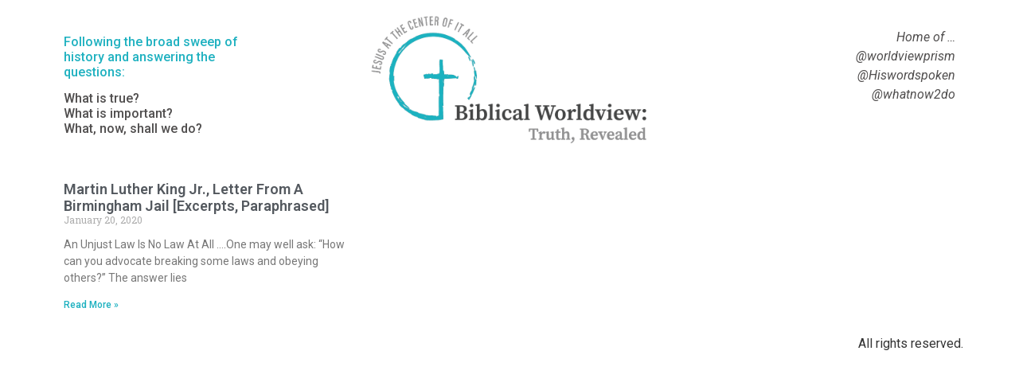

--- FILE ---
content_type: text/css
request_url: https://www.whatnow2do.com/wp-content/uploads/elementor/css/post-1834.css?ver=1713450968
body_size: -31
content:
.elementor-1834 .elementor-element.elementor-element-f9cae78{padding:20px 0px 0px 0px;}.elementor-1834 .elementor-element.elementor-element-3c35de1 .elementor-posts-container .elementor-post__thumbnail{padding-bottom:calc( 0.66 * 100% );}.elementor-1834 .elementor-element.elementor-element-3c35de1:after{content:"0.66";}.elementor-1834 .elementor-element.elementor-element-3c35de1 .elementor-post__thumbnail__link{width:100%;}.elementor-1834 .elementor-element.elementor-element-3c35de1 .elementor-post__meta-data span + span:before{content:"///";}.elementor-1834 .elementor-element.elementor-element-3c35de1{--grid-column-gap:30px;--grid-row-gap:35px;}.elementor-1834 .elementor-element.elementor-element-3c35de1.elementor-posts--thumbnail-left .elementor-post__thumbnail__link{margin-right:20px;}.elementor-1834 .elementor-element.elementor-element-3c35de1.elementor-posts--thumbnail-right .elementor-post__thumbnail__link{margin-left:20px;}.elementor-1834 .elementor-element.elementor-element-3c35de1.elementor-posts--thumbnail-top .elementor-post__thumbnail__link{margin-bottom:20px;}.elementor-1834 .elementor-element.elementor-element-3c35de1 .elementor-post__read-more{color:var( --e-global-color-1f180e9 );}.elementor-1834 .elementor-element.elementor-element-3c35de1 .elementor-pagination{text-align:center;}body:not(.rtl) .elementor-1834 .elementor-element.elementor-element-3c35de1 .elementor-pagination .page-numbers:not(:first-child){margin-left:calc( 10px/2 );}body:not(.rtl) .elementor-1834 .elementor-element.elementor-element-3c35de1 .elementor-pagination .page-numbers:not(:last-child){margin-right:calc( 10px/2 );}body.rtl .elementor-1834 .elementor-element.elementor-element-3c35de1 .elementor-pagination .page-numbers:not(:first-child){margin-right:calc( 10px/2 );}body.rtl .elementor-1834 .elementor-element.elementor-element-3c35de1 .elementor-pagination .page-numbers:not(:last-child){margin-left:calc( 10px/2 );}@media(max-width:767px){.elementor-1834 .elementor-element.elementor-element-3c35de1 .elementor-posts-container .elementor-post__thumbnail{padding-bottom:calc( 0.5 * 100% );}.elementor-1834 .elementor-element.elementor-element-3c35de1:after{content:"0.5";}.elementor-1834 .elementor-element.elementor-element-3c35de1 .elementor-post__thumbnail__link{width:100%;}}

--- FILE ---
content_type: application/javascript
request_url: https://www.whatnow2do.com/wp-content/themes/hello-elementor/assets/js/hello-frontend.min.js?ver=3.0.1
body_size: 493
content:
/******/ (() => { // webpackBootstrap
/******/ 	"use strict";
var __webpack_exports__ = {};


class elementorHelloThemeHandler {
  constructor() {
    this.initSettings();
    this.initElements();
    this.bindEvents();
  }
  initSettings() {
    this.settings = {
      selectors: {
        menuToggle: '.site-header .site-navigation-toggle',
        menuToggleHolder: '.site-header .site-navigation-toggle-holder',
        dropdownMenu: '.site-header .site-navigation-dropdown'
      }
    };
  }
  initElements() {
    this.elements = {
      window,
      menuToggle: document.querySelector(this.settings.selectors.menuToggle),
      menuToggleHolder: document.querySelector(this.settings.selectors.menuToggleHolder),
      dropdownMenu: document.querySelector(this.settings.selectors.dropdownMenu)
    };
  }
  bindEvents() {
    var _this$elements$menuTo;
    if (!this.elements.menuToggleHolder || (_this$elements$menuTo = this.elements.menuToggleHolder) !== null && _this$elements$menuTo !== void 0 && _this$elements$menuTo.classList.contains('hide')) {
      return;
    }
    this.elements.menuToggle.addEventListener('click', () => this.handleMenuToggle());
    this.elements.menuToggle.addEventListener('keyup', event => {
      const ENTER_KEY = 13;
      const SPACE_KEY = 32;
      if (ENTER_KEY === event.keyCode || SPACE_KEY === event.keyCode) {
        event.currentTarget.click();
      }
    });
    this.elements.dropdownMenu.querySelectorAll('.menu-item-has-children > a').forEach(anchorElement => anchorElement.addEventListener('click', event => this.handleMenuChildren(event)));
  }
  closeMenuItems() {
    this.elements.menuToggleHolder.classList.remove('elementor-active');
    this.elements.window.removeEventListener('resize', () => this.closeMenuItems());
  }
  handleMenuToggle() {
    const isDropdownVisible = !this.elements.menuToggleHolder.classList.contains('elementor-active');
    this.elements.menuToggle.setAttribute('aria-expanded', isDropdownVisible);
    this.elements.dropdownMenu.setAttribute('aria-hidden', !isDropdownVisible);
    this.elements.menuToggleHolder.classList.toggle('elementor-active', isDropdownVisible);

    // Always close all sub active items.
    this.elements.dropdownMenu.querySelectorAll('.elementor-active').forEach(item => item.classList.remove('elementor-active'));
    if (isDropdownVisible) {
      this.elements.window.addEventListener('resize', () => this.closeMenuItems());
    } else {
      this.elements.window.removeEventListener('resize', () => this.closeMenuItems());
    }
  }
  handleMenuChildren(event) {
    const anchor = event.currentTarget;
    const parentLi = anchor.parentElement;
    if (!(parentLi !== null && parentLi !== void 0 && parentLi.classList)) {
      return;
    }
    parentLi.classList.toggle('elementor-active');
  }
}
document.addEventListener('DOMContentLoaded', () => {
  new elementorHelloThemeHandler();
});
/******/ })()
;